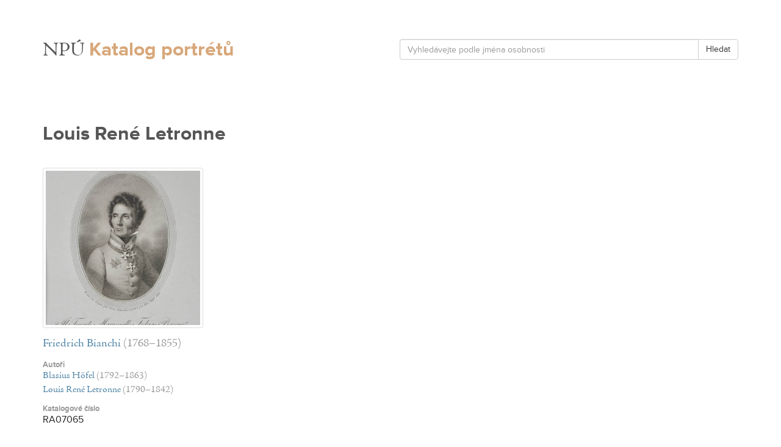

--- FILE ---
content_type: text/html
request_url: http://lysice.jabli.cz/Louis-Rene-Letronne-5832.html
body_size: 1500
content:
<!DOCTYPE html>
<html lang="cs">
	<head>

		<meta charset="utf-8" />
		<meta http-equiv="X-UA-Compatible" content="IE=edge" />
		<meta name="viewport" content="width=device-width, initial-scale=1" />
		<meta name="description" content="" />
		<meta name="author" content="" />
		<title>Louis René Letronne - On-line katalog portrétů ze sbírek státního zámku Lysice</title>

		<link rel="stylesheet" type="text/css" href="resources/fo/bootstrap/css/bootstrap.min.css" />
		<link rel="stylesheet" type="text/css" href="resources/bo/fontawesome/css/font-awesome.css" />
		<link rel="stylesheet" type="text/css" href="resources/fo/css/default.css" />

		<!--[if lt IE 9]>
		<script src="https://oss.maxcdn.com/libs/html5shiv/3.7.0/html5shiv.js"></script>
		<script src="https://oss.maxcdn.com/libs/respond.js/1.4.2/respond.min.js"></script>
		<![endif]-->

		<script src="http://ajax.googleapis.com/ajax/libs/jquery/1.11.0/jquery.min.js"></script>
		<script src="resources/fo/bootstrap/js/bootstrap.min.js"></script>

		<script type="text/javascript" src="http://use.typekit.net/uic2dzo.js"></script>
		<script type="text/javascript">try{Typekit.load();}catch(e){}</script>

	</head>

	<body class="body-core-fo body-template-fo body-layout-default body-class-default">
		<div class="layout head">
	<div class="container">

		<div class="row">
			<div class="col-md-6">
				<h1>
					<a href="tmp/file-895-KQ6F8XTMFA-2fc2152076964dd056e25decafd605d0.jpg.html"><span class="line">NPÚ</span> <span class="line">Katalog portrétů</span></a>
				</h1>
			</div>
			<div class="col-md-6">
				<form role="form" id="search" action="http://lysice.jabli.cz/vyhledavani" method="post">
					<div class="input-group">
						<input type="text" class="form-control" name="query" placeholder="Vyhledávejte podle jména osobnosti" value="" />
						<span class="input-group-btn">
							<button class="btn btn-default" type="submit">Hledat</button>
						</span>
					</div>
				</form>
			</div>
		</div>

	</div>
</div>

<div class="layout head">
	<div class="container">

		<div class="row">
			<div class="col-md-12">
				<h2>
					Louis René Letronne				</h2>
			</div>
		</div>

		
<ul class="row works">
	<li class="col-lg-3 col-md-4 col-sm-6 col-xs-12">

									
							<p>
					<a class="img" href="Blasius-Hofel-Friedrich-Bianchi-Louis-Rene-Letronne-8344.html">
						<img class="img-responsive img-thumbnail" src="tmp/file-1555-FZUJ6PK1Q9-6b86c86212724f8e979b810e0106ce3b.jpg" />
					</a>
				</p>
			
							<h3 class="caption hide">
					Vyobrazená osobnost				</h3>
				<ul class="personas tags">
											<li>
							<a href="Friedrich-Bianchi-1678.html">Friedrich Bianchi</a>
							<span class="years">(1768&ndash;1855)</span>
						</li>
									</ul>
			
							<h3 class="caption">
					Autoři				</h3>
				<ul class="personas artists">
											<li>
							<a href="Blasius-Hofel-5912.html">Blasius Höfel</a>
							<span class="years">(1792&ndash;1863)</span>
						</li>
											<li>
							<a href="Louis-Rene-Letronne-5832.html">Louis René Letronne</a>
							<span class="years">(1790&ndash;1842)</span>
						</li>
									</ul>
			
							<h3 class="caption">
					Katalogové číslo
				</h3>
				<p class="serial">
					RA07065				</p>
			
		</li></ul>
	</div>
</div>
<div class="layout foot">
	<div class="container">

		<div class="row">
			<div class="col-md-12">
				<p>
					&copy; 2020 Národní památkový ústav
				</p>
			</div>
		</div>

	</div>
</div>
	</body>
</html>
